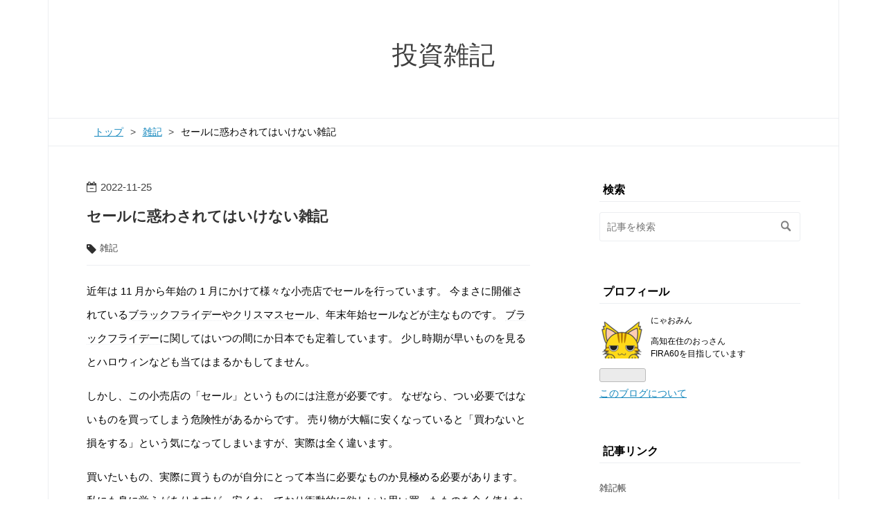

--- FILE ---
content_type: text/html; charset=utf-8
request_url: https://money.nyaomin.info/entry/2022/11/25/224535
body_size: 10694
content:
<!DOCTYPE html>
<html
  lang="ja"

data-admin-domain="//blog.hatena.ne.jp"
data-admin-origin="https://blog.hatena.ne.jp"
data-author="nya03n"
data-avail-langs="ja en"
data-blog="nya03n-money.hatenadiary.com"
data-blog-host="nya03n-money.hatenadiary.com"
data-blog-is-public="1"
data-blog-name="投資雑記"
data-blog-owner="nya03n"
data-blog-show-ads=""
data-blog-show-sleeping-ads=""
data-blog-uri="https://money.nyaomin.info/"
data-blog-uuid="26006613664390786"
data-blogs-uri-base="https://money.nyaomin.info"
data-brand="pro"
data-data-layer="{&quot;hatenablog&quot;:{&quot;admin&quot;:{},&quot;analytics&quot;:{&quot;brand_property_id&quot;:&quot;&quot;,&quot;measurement_id&quot;:&quot;&quot;,&quot;non_sampling_property_id&quot;:&quot;&quot;,&quot;property_id&quot;:&quot;&quot;,&quot;separated_property_id&quot;:&quot;UA-29716941-25&quot;},&quot;blog&quot;:{&quot;blog_id&quot;:&quot;26006613664390786&quot;,&quot;content_seems_japanese&quot;:&quot;true&quot;,&quot;disable_ads&quot;:&quot;custom_domain&quot;,&quot;enable_ads&quot;:&quot;false&quot;,&quot;enable_keyword_link&quot;:&quot;true&quot;,&quot;entry_show_footer_related_entries&quot;:&quot;true&quot;,&quot;force_pc_view&quot;:&quot;true&quot;,&quot;is_public&quot;:&quot;true&quot;,&quot;is_responsive_view&quot;:&quot;true&quot;,&quot;is_sleeping&quot;:&quot;false&quot;,&quot;lang&quot;:&quot;ja&quot;,&quot;name&quot;:&quot;\u6295\u8cc7\u96d1\u8a18&quot;,&quot;owner_name&quot;:&quot;nya03n&quot;,&quot;uri&quot;:&quot;https://money.nyaomin.info/&quot;},&quot;brand&quot;:&quot;pro&quot;,&quot;page_id&quot;:&quot;entry&quot;,&quot;permalink_entry&quot;:{&quot;author_name&quot;:&quot;nya03n&quot;,&quot;categories&quot;:&quot;\u96d1\u8a18&quot;,&quot;character_count&quot;:1139,&quot;date&quot;:&quot;2022-11-25&quot;,&quot;entry_id&quot;:&quot;4207112889939782754&quot;,&quot;first_category&quot;:&quot;\u96d1\u8a18&quot;,&quot;hour&quot;:&quot;22&quot;,&quot;title&quot;:&quot;\u30bb\u30fc\u30eb\u306b\u60d1\u308f\u3055\u308c\u3066\u306f\u3044\u3051\u306a\u3044\u96d1\u8a18&quot;,&quot;uri&quot;:&quot;https://money.nyaomin.info/entry/2022/11/25/224535&quot;},&quot;pro&quot;:&quot;pro&quot;,&quot;router_type&quot;:&quot;blogs&quot;}}"
data-device="pc"
data-dont-recommend-pro="false"
data-global-domain="https://hatena.blog"
data-globalheader-color="b"
data-globalheader-type="pc"
data-has-touch-view="1"
data-help-url="https://help.hatenablog.com"
data-hide-header="1"
data-no-suggest-touch-view="1"
data-page="entry"
data-parts-domain="https://hatenablog-parts.com"
data-plus-available="1"
data-pro="true"
data-router-type="blogs"
data-sentry-dsn="https://03a33e4781a24cf2885099fed222b56d@sentry.io/1195218"
data-sentry-environment="production"
data-sentry-sample-rate="0.1"
data-static-domain="https://cdn.blog.st-hatena.com"
data-version="6ea2223fdead71a0305297e57edb30"




  data-initial-state="{}"

  >
  <head prefix="og: http://ogp.me/ns# fb: http://ogp.me/ns/fb# article: http://ogp.me/ns/article#">

  

  
  <meta name="viewport" content="width=device-width, initial-scale=1.0" />


  


  

  <meta name="robots" content="max-image-preview:large" />


  <meta charset="utf-8"/>
  <meta http-equiv="X-UA-Compatible" content="IE=7; IE=9; IE=10; IE=11" />
  <title>セールに惑わされてはいけない雑記 - 投資雑記</title>

  
  <link rel="canonical" href="https://money.nyaomin.info/entry/2022/11/25/224535"/>



  

<meta itemprop="name" content="セールに惑わされてはいけない雑記 - 投資雑記"/>

  <meta itemprop="image" content="https://ogimage.blog.st-hatena.com/26006613664390786/4207112889939782754/1669383935"/>


  <meta property="og:title" content="セールに惑わされてはいけない雑記 - 投資雑記"/>
<meta property="og:type" content="article"/>
  <meta property="og:url" content="https://money.nyaomin.info/entry/2022/11/25/224535"/>

  <meta property="og:image" content="https://ogimage.blog.st-hatena.com/26006613664390786/4207112889939782754/1669383935"/>

<meta property="og:image:alt" content="セールに惑わされてはいけない雑記 - 投資雑記"/>
    <meta property="og:description" content="近年は 11 月から年始の 1 月にかけて様々な小売店でセールを行っています。 今まさに開催されているブラックフライデーやクリスマスセール、年末年始セールなどが主なものです。 ブラックフライデーに関してはいつの間にか日本でも定着しています。 少し時期が早いものを見るとハロウィンなども当てはまるかもしてません。 しかし、この小売店の「セール」というものには注意が必要です。 なぜなら、つい必要ではないものを買ってしまう危険性があるからです。 売り物が大幅に安くなっていると「買わないと損をする」という気になってしまいますが、実際は全く違います。 買いたいもの、実際に買うものが自分にとって本当に必要な…" />
<meta property="og:site_name" content="投資雑記"/>

  <meta property="article:published_time" content="2022-11-25T13:45:35Z" />

    <meta property="article:tag" content="雑記" />
      <meta name="twitter:card"  content="summary_large_image" />
    <meta name="twitter:image" content="https://ogimage.blog.st-hatena.com/26006613664390786/4207112889939782754/1669383935" />  <meta name="twitter:title" content="セールに惑わされてはいけない雑記 - 投資雑記" />    <meta name="twitter:description" content="近年は 11 月から年始の 1 月にかけて様々な小売店でセールを行っています。 今まさに開催されているブラックフライデーやクリスマスセール、年末年始セールなどが主なものです。 ブラックフライデーに関してはいつの間にか日本でも定着しています。 少し時期が早いものを見るとハロウィンなども当てはまるかもしてません。 しかし、…" />  <meta name="twitter:app:name:iphone" content="はてなブログアプリ" />
  <meta name="twitter:app:id:iphone" content="583299321" />
  <meta name="twitter:app:url:iphone" content="hatenablog:///open?uri=https%3A%2F%2Fmoney.nyaomin.info%2Fentry%2F2022%2F11%2F25%2F224535" />
  
    <meta name="description" content="近年は 11 月から年始の 1 月にかけて様々な小売店でセールを行っています。 今まさに開催されているブラックフライデーやクリスマスセール、年末年始セールなどが主なものです。 ブラックフライデーに関してはいつの間にか日本でも定着しています。 少し時期が早いものを見るとハロウィンなども当てはまるかもしてません。 しかし、この小売店の「セール」というものには注意が必要です。 なぜなら、つい必要ではないものを買ってしまう危険性があるからです。 売り物が大幅に安くなっていると「買わないと損をする」という気になってしまいますが、実際は全く違います。 買いたいもの、実際に買うものが自分にとって本当に必要な…" />
    <meta name="keywords" content="はてなブログ,投資" />


  
<script
  id="embed-gtm-data-layer-loader"
  data-data-layer-page-specific="{&quot;hatenablog&quot;:{&quot;blogs_permalink&quot;:{&quot;is_author_pro&quot;:&quot;true&quot;,&quot;blog_afc_issued&quot;:&quot;false&quot;,&quot;has_related_entries_with_elasticsearch&quot;:&quot;true&quot;,&quot;entry_afc_issued&quot;:&quot;false&quot;,&quot;is_blog_sleeping&quot;:&quot;false&quot;}}}"
>
(function() {
  function loadDataLayer(elem, attrName) {
    if (!elem) { return {}; }
    var json = elem.getAttribute(attrName);
    if (!json) { return {}; }
    return JSON.parse(json);
  }

  var globalVariables = loadDataLayer(
    document.documentElement,
    'data-data-layer'
  );
  var pageSpecificVariables = loadDataLayer(
    document.getElementById('embed-gtm-data-layer-loader'),
    'data-data-layer-page-specific'
  );

  var variables = [globalVariables, pageSpecificVariables];

  if (!window.dataLayer) {
    window.dataLayer = [];
  }

  for (var i = 0; i < variables.length; i++) {
    window.dataLayer.push(variables[i]);
  }
})();
</script>

<!-- Google Tag Manager -->
<script>(function(w,d,s,l,i){w[l]=w[l]||[];w[l].push({'gtm.start':
new Date().getTime(),event:'gtm.js'});var f=d.getElementsByTagName(s)[0],
j=d.createElement(s),dl=l!='dataLayer'?'&l='+l:'';j.async=true;j.src=
'https://www.googletagmanager.com/gtm.js?id='+i+dl;f.parentNode.insertBefore(j,f);
})(window,document,'script','dataLayer','GTM-P4CXTW');</script>
<!-- End Google Tag Manager -->











  <link rel="shortcut icon" href="https://money.nyaomin.info/icon/favicon">
<link rel="apple-touch-icon" href="https://money.nyaomin.info/icon/touch">
<link rel="icon" sizes="192x192" href="https://money.nyaomin.info/icon/link">

  

<link rel="alternate" type="application/atom+xml" title="Atom" href="https://money.nyaomin.info/feed"/>
<link rel="alternate" type="application/rss+xml" title="RSS2.0" href="https://money.nyaomin.info/rss"/>

  <link rel="alternate" type="application/json+oembed" href="https://hatena.blog/oembed?url=https%3A%2F%2Fmoney.nyaomin.info%2Fentry%2F2022%2F11%2F25%2F224535&amp;format=json" title="oEmbed Profile of セールに惑わされてはいけない雑記"/>
<link rel="alternate" type="text/xml+oembed" href="https://hatena.blog/oembed?url=https%3A%2F%2Fmoney.nyaomin.info%2Fentry%2F2022%2F11%2F25%2F224535&amp;format=xml" title="oEmbed Profile of セールに惑わされてはいけない雑記"/>
  
  <link rel="author" href="http://www.hatena.ne.jp/nya03n/">

  

  


  
    
<link rel="stylesheet" type="text/css" href="https://cdn.blog.st-hatena.com/css/blog.css?version=6ea2223fdead71a0305297e57edb30"/>

    
  <link rel="stylesheet" type="text/css" href="https://usercss.blog.st-hatena.com/blog_style/26006613664390786/56cfdad014603d673f964290e6242653157cc6e3"/>
  
  

  

  
<script> </script>

  
<style>
  div#google_afc_user,
  div.google-afc-user-container,
  div.google_afc_image,
  div.google_afc_blocklink {
      display: block !important;
  }
</style>


  

  
    <script type="application/ld+json">{"@context":"http://schema.org","@type":"Article","dateModified":"2022-11-25T22:45:35+09:00","datePublished":"2022-11-25T22:45:35+09:00","description":"近年は 11 月から年始の 1 月にかけて様々な小売店でセールを行っています。 今まさに開催されているブラックフライデーやクリスマスセール、年末年始セールなどが主なものです。 ブラックフライデーに関してはいつの間にか日本でも定着しています。 少し時期が早いものを見るとハロウィンなども当てはまるかもしてません。 しかし、この小売店の「セール」というものには注意が必要です。 なぜなら、つい必要ではないものを買ってしまう危険性があるからです。 売り物が大幅に安くなっていると「買わないと損をする」という気になってしまいますが、実際は全く違います。 買いたいもの、実際に買うものが自分にとって本当に必要な…","headline":"セールに惑わされてはいけない雑記","image":["https://cdn.blog.st-hatena.com/images/theme/og-image-1500.png"],"mainEntityOfPage":{"@id":"https://money.nyaomin.info/entry/2022/11/25/224535","@type":"WebPage"}}</script>

  

  

  

</head>

  <body class="page-entry category-雑記 globalheader-off globalheader-ng-enabled">
    

<div id="globalheader-container"
  data-brand="hatenablog"
  style="display: none"
  >
  <iframe id="globalheader" height="37" frameborder="0" allowTransparency="true"></iframe>
</div>


  
  
  

  <div id="container">
    <div id="container-inner">
      <header id="blog-title" data-brand="hatenablog">
  <div id="blog-title-inner" >
    <div id="blog-title-content">
      <h1 id="title"><a href="https://money.nyaomin.info/">投資雑記</a></h1>
      
    </div>
  </div>
</header>

      

      
          <div id="top-box">
    <div class="breadcrumb" data-test-id="breadcrumb">
      <div class="breadcrumb-inner">
        <a class="breadcrumb-link" href="https://money.nyaomin.info/"><span>トップ</span></a>          <span class="breadcrumb-gt">&gt;</span>          <span class="breadcrumb-child">            <a class="breadcrumb-child-link" href="https://money.nyaomin.info/archive/category/%E9%9B%91%E8%A8%98"><span>雑記</span></a>          </span>            <span class="breadcrumb-gt">&gt;</span>          <span class="breadcrumb-child">            <span>セールに惑わされてはいけない雑記</span>          </span>      </div>
    </div>
  </div>
  <script type="application/ld+json" class="test-breadcrumb-json-ld">
    {"@context":"http://schema.org","itemListElement":[{"item":{"name":"トップ","@id":"https://money.nyaomin.info/"},"@type":"ListItem","position":1},{"position":2,"@type":"ListItem","item":{"@id":"https://money.nyaomin.info/archive/category/%E9%9B%91%E8%A8%98","name":"雑記"}}],"@type":"BreadcrumbList"}
  </script>
      
      




<div id="content" class="hfeed"
  
  >
  <div id="content-inner">
    <div id="wrapper">
      <div id="main">
        <div id="main-inner">
          

          



          
  
  <!-- google_ad_section_start -->
  <!-- rakuten_ad_target_begin -->
  
  
  

  

  
    
      
        <article class="entry hentry test-hentry js-entry-article date-first autopagerize_page_element chars-1200 words-100 mode-markdown entry-odd" id="entry-4207112889939782754" data-keyword-campaign="" data-uuid="4207112889939782754" data-publication-type="entry">
  <div class="entry-inner">
    <header class="entry-header">
  
    <div class="date entry-date first">
    <a href="https://money.nyaomin.info/archive/2022/11/25" rel="nofollow">
      <time datetime="2022-11-25T13:45:35Z" title="2022-11-25T13:45:35Z">
        <span class="date-year">2022</span><span class="hyphen">-</span><span class="date-month">11</span><span class="hyphen">-</span><span class="date-day">25</span>
      </time>
    </a>
      </div>
  <h1 class="entry-title">
  <a href="https://money.nyaomin.info/entry/2022/11/25/224535" class="entry-title-link bookmark">セールに惑わされてはいけない雑記</a>
</h1>

  
  

  <div class="entry-categories categories">
    
    <a href="https://money.nyaomin.info/archive/category/%E9%9B%91%E8%A8%98" class="entry-category-link category-雑記">雑記</a>
    
  </div>


  

  

</header>

    


    <div class="entry-content hatenablog-entry">
  
    <p>近年は 11 月から年始の 1 月にかけて様々な小<a class="keyword" href="http://d.hatena.ne.jp/keyword/%C7%E4%C5%B9">売店</a>でセールを行っています。
今まさに開催されている<a class="keyword" href="http://d.hatena.ne.jp/keyword/%A5%D6%A5%E9%A5%C3%A5%AF%A5%D5%A5%E9%A5%A4%A5%C7%A1%BC">ブラックフライデー</a>や<a class="keyword" href="http://d.hatena.ne.jp/keyword/%A5%AF%A5%EA%A5%B9%A5%DE%A5%B9%A5%BB%A1%BC%A5%EB">クリスマスセール</a>、年末年始セールなどが主なものです。
<a class="keyword" href="http://d.hatena.ne.jp/keyword/%A5%D6%A5%E9%A5%C3%A5%AF%A5%D5%A5%E9%A5%A4%A5%C7%A1%BC">ブラックフライデー</a>に関してはいつの間にか日本でも定着しています。
少し時期が早いものを見るとハロウィンなども当てはまるかもしてません。</p>

<p>しかし、この小<a class="keyword" href="http://d.hatena.ne.jp/keyword/%C7%E4%C5%B9">売店</a>の「セール」というものには注意が必要です。
なぜなら、つい必要ではないものを買ってしまう危険性があるからです。
売り物が大幅に安くなっていると「買わないと損をする」という気になってしまいますが、実際は全く違います。</p>

<p>買いたいもの、実際に買うものが自分にとって本当に必要なものか見極める必要があります。
私にも身に覚えがありますが、安くなっており衝動的に欲しいと思い買ったものを全く使わなかったことがあります。
このようになると結局、買ったことにより損をしている状態です。</p>

<p>このような時にこそ、<a class="keyword" href="http://d.hatena.ne.jp/keyword/%A5%DF%A5%CB%A5%DE%A5%EA%A5%B9%A5%C8">ミニマリスト</a>の考え方を参考にするべきです。
「必要なものを見極めてシンプルに生活する」です。
自分にとって本当に必要な物を厳選して生活することにより質を向上させようという考えです。</p>

<p>今、ネット通販のサイトを開くと何処も彼処も 20% OFF やらの表示が目立ちます。
商品によっては 60% OFF というとんでもない割引も見つけました。
本当に買ってしまいそうになります。</p>

<p>自分が今、本当に必要なものがセール中であれば買うべきですが、衝動買いは絶対に NG です。
必要な物がセールをしている場合はラッキー程度に捉えるのが良いと思います。</p>

<p>我々は資産を運用し、長期的に財産を築こうとしている身です。
小<a class="keyword" href="http://d.hatena.ne.jp/keyword/%C7%E4%C5%B9">売店</a>のセールや割引などの短期的なイベントに惑わされることなく、今一度、冷静に考えるべきだと思います。</p>

<h2 id="余談">余談</h2>

<p>そもそも、<a class="keyword" href="http://d.hatena.ne.jp/keyword/%A5%D6%A5%E9%A5%C3%A5%AF%A5%D5%A5%E9%A5%A4%A5%C7%A1%BC">ブラックフライデー</a>ってなんだと思い調べてみました。
これは<a class="keyword" href="http://d.hatena.ne.jp/keyword/%A5%A2%A5%E1%A5%EA">アメリ</a>カで 11 月 3 週目の木曜に開催される<a class="keyword" href="http://d.hatena.ne.jp/keyword/%A5%B5%A5%F3%A5%AF%A5%B9%A5%AE%A5%D3%A5%F3%A5%B0">サンクスギビング</a>翌日の金曜のことで慣習的に休日となっている日のことだそうです。
元々は警察が忙しくなる日で「ブラック」という言葉が使われていたようですが、その後、なんやらかんやらあってなんとか小売のセール日という感じに落ち着いたようです。</p>

<p>まぁ、結局は小<a class="keyword" href="http://d.hatena.ne.jp/keyword/%C7%E4%C5%B9">売店</a>が売上を伸ばすために海外の伝統を利用しているということです。</p>

<p>年中行事も大変だと思います。</p>

<table>
<thead>
<tr>
<th> 月  </th>
<th> 行事                   </th>
</tr>
</thead>
<tbody>
<tr>
<td> 1   </td>
<td> 正月                   </td>
</tr>
<tr>
<td> 2   </td>
<td> 節分、バレンタインデー </td>
</tr>
<tr>
<td> 3   </td>
<td> <a class="keyword" href="http://d.hatena.ne.jp/keyword/%C0%E1%B6%E7">節句</a>、ホワイトデー     </td>
</tr>
<tr>
<td> 4   </td>
<td> 花見、新春             </td>
</tr>
<tr>
<td> 5   </td>
<td> GW、母の日             </td>
</tr>
<tr>
<td> 6   </td>
<td> 父の日                 </td>
</tr>
<tr>
<td> 7   </td>
<td> 七夕、土曜の丑         </td>
</tr>
<tr>
<td> 8   </td>
<td> 夏祭り、盆             </td>
</tr>
<tr>
<td> 9   </td>
<td> ?                      </td>
</tr>
<tr>
<td> 10  </td>
<td> ハロウィン             </td>
</tr>
<tr>
<td> 11  </td>
<td> <a class="keyword" href="http://d.hatena.ne.jp/keyword/%A5%D6%A5%E9%A5%C3%A5%AF%A5%D5%A5%E9%A5%A4%A5%C7%A1%BC">ブラックフライデー</a>     </td>
</tr>
<tr>
<td> 12  </td>
<td> クリスマス             </td>
</tr>
</tbody>
</table>


<p>小売のセールとしては夏場がちょっと弱い感じでしょうか。</p>

    
    




    

  
</div>

    
  <footer class="entry-footer">
    
    <div class="entry-tags-wrapper">
  <div class="entry-tags">  </div>
</div>

    <p class="entry-footer-section track-inview-by-gtm" data-gtm-track-json="{&quot;area&quot;: &quot;finish_reading&quot;}">
  <span class="author vcard"><span class="fn" data-load-nickname="1" data-user-name="nya03n" >nya03n</span></span>
  <span class="entry-footer-time"><a href="https://money.nyaomin.info/entry/2022/11/25/224535"><time data-relative datetime="2022-11-25T13:45:35Z" title="2022-11-25T13:45:35Z" class="updated">2022-11-25 22:45</time></a></span>
  
  
  
</p>

    
  <div
    class="hatena-star-container"
    data-hatena-star-container
    data-hatena-star-url="https://money.nyaomin.info/entry/2022/11/25/224535"
    data-hatena-star-title="セールに惑わされてはいけない雑記"
    data-hatena-star-variant="profile-icon"
    data-hatena-star-profile-url-template="https://blog.hatena.ne.jp/{username}/"
  ></div>


    
<div class="social-buttons">
  
  
  
  
  
  
  
  
  
</div>

    

    <div class="customized-footer">
      

        

          <div class="entry-footer-modules" id="entry-footer-secondary-modules">      
<div class="hatena-module hatena-module-related-entries" >
      
  <!-- Hatena-Epic-has-related-entries-with-elasticsearch:true -->
  <div class="hatena-module-title">
    関連記事
  </div>
  <div class="hatena-module-body">
    <ul class="related-entries hatena-urllist urllist-with-thumbnails">
  
  
    
    <li class="urllist-item related-entries-item">
      <div class="urllist-item-inner related-entries-item-inner">
        
          
                      <a class="urllist-image-link related-entries-image-link" href="https://money.nyaomin.info/entry/2022/11/11/231909">
  <img alt="【2022年末】賞与の使い方について" src="https://cdn.image.st-hatena.com/image/square/580d554ea23e45026d0bc1e03273d3c6d7136db3/backend=imagemagick;height=100;version=1;width=100/https%3A%2F%2Fm.media-amazon.com%2Fimages%2FI%2F41YlOqVODgL._SL500_.jpg" class="urllist-image related-entries-image" title="【2022年末】賞与の使い方について" width="100" height="100" loading="lazy">
</a>
            <div class="urllist-date-link related-entries-date-link">
  <a href="https://money.nyaomin.info/archive/2022/11/11" rel="nofollow">
    <time datetime="2022-11-11T14:19:09Z" title="2022年11月11日">
      2022-11-11
    </time>
  </a>
</div>

          <a href="https://money.nyaomin.info/entry/2022/11/11/231909" class="urllist-title-link related-entries-title-link  urllist-title related-entries-title">【2022年末】賞与の使い方について</a>




          
          

                      <div class="urllist-entry-body related-entries-entry-body">今年も終わりに近づき、私のような会社員は年末賞与の時期とな…</div>
      </div>
    </li>
  
    
    <li class="urllist-item related-entries-item">
      <div class="urllist-item-inner related-entries-item-inner">
        
          
                      <div class="urllist-date-link related-entries-date-link">
  <a href="https://money.nyaomin.info/archive/2022/11/09" rel="nofollow">
    <time datetime="2022-11-09T14:37:50Z" title="2022年11月9日">
      2022-11-09
    </time>
  </a>
</div>

          <a href="https://money.nyaomin.info/entry/2022/11/09/233750" class="urllist-title-link related-entries-title-link  urllist-title related-entries-title">FIRE についての雑記</a>




          
          

                      <div class="urllist-entry-body related-entries-entry-body">私は FIRE を目指すために投資を行っています。 FIRE とは経済…</div>
      </div>
    </li>
  
    
    <li class="urllist-item related-entries-item">
      <div class="urllist-item-inner related-entries-item-inner">
        
          
                      <a class="urllist-image-link related-entries-image-link" href="https://money.nyaomin.info/entry/2022/09/21/233306">
  <img alt="景気後退についてのファーウェイCEOの意見" src="https://cdn.image.st-hatena.com/image/square/0ed2568878b82295a87d41d532761f57238145e3/backend=imagemagick;height=100;version=1;width=100/https%3A%2F%2Fcdn-ak.f.st-hatena.com%2Fimages%2Ffotolife%2Fn%2Fnya03n%2F20220921%2F20220921233111.png" class="urllist-image related-entries-image" title="景気後退についてのファーウェイCEOの意見" width="100" height="100" loading="lazy">
</a>
            <div class="urllist-date-link related-entries-date-link">
  <a href="https://money.nyaomin.info/archive/2022/09/21" rel="nofollow">
    <time datetime="2022-09-21T14:33:06Z" title="2022年9月21日">
      2022-09-21
    </time>
  </a>
</div>

          <a href="https://money.nyaomin.info/entry/2022/09/21/233306" class="urllist-title-link related-entries-title-link  urllist-title related-entries-title">景気後退についてのファーウェイCEOの意見</a>




          
          

                      <div class="urllist-entry-body related-entries-entry-body">先日、東洋経済で景気後退に関する中国ファーウェイの考えをニ…</div>
      </div>
    </li>
  
    
    <li class="urllist-item related-entries-item">
      <div class="urllist-item-inner related-entries-item-inner">
        
          
                      <div class="urllist-date-link related-entries-date-link">
  <a href="https://money.nyaomin.info/archive/2021/08/23" rel="nofollow">
    <time datetime="2021-08-23T11:17:25Z" title="2021年8月23日">
      2021-08-23
    </time>
  </a>
</div>

          <a href="https://money.nyaomin.info/entry/2021/08/23/201725" class="urllist-title-link related-entries-title-link  urllist-title related-entries-title">インデックス投資を成功させるためには #4 月に一回は資産を確認する</a>




          
          

                      <div class="urllist-entry-body related-entries-entry-body">私が考えるインデックス投資について、 投資を成功させるために…</div>
      </div>
    </li>
  
    
    <li class="urllist-item related-entries-item">
      <div class="urllist-item-inner related-entries-item-inner">
        
          
                      <a class="urllist-image-link related-entries-image-link" href="https://money.nyaomin.info/entry/2021/07/30/203256">
  <img alt="インデックス投資の不利点 #1 投資を行っている感がなく退屈" src="https://cdn.image.st-hatena.com/image/square/a8e561eba97d23701c0d531a8a9585e0aff193bc/backend=imagemagick;height=100;version=1;width=100/https%3A%2F%2Fcdn-ak.f.st-hatena.com%2Fimages%2Ffotolife%2Fn%2Fnya03n%2F20210730%2F20210730203230.png" class="urllist-image related-entries-image" title="インデックス投資の不利点 #1 投資を行っている感がなく退屈" width="100" height="100" loading="lazy">
</a>
            <div class="urllist-date-link related-entries-date-link">
  <a href="https://money.nyaomin.info/archive/2021/07/30" rel="nofollow">
    <time datetime="2021-07-30T11:32:56Z" title="2021年7月30日">
      2021-07-30
    </time>
  </a>
</div>

          <a href="https://money.nyaomin.info/entry/2021/07/30/203256" class="urllist-title-link related-entries-title-link  urllist-title related-entries-title">インデックス投資の不利点 #1 投資を行っている感がなく退屈</a>




          
          

                      <div class="urllist-entry-body related-entries-entry-body">今回からは私が考えるインデックス投資の不利点として、 「投資…</div>
      </div>
    </li>
  
</ul>

  </div>
</div>
  </div>
        

      
    </div>
    
  <div class="comment-box js-comment-box">
    
    <ul class="comment js-comment">
      <li class="read-more-comments" style="display: none;"><a>もっと読む</a></li>
    </ul>
    
      <a class="leave-comment-title js-leave-comment-title">コメントを書く</a>
    
  </div>

  </footer>

  </div>
</article>

      
      
    
  

  
  <!-- rakuten_ad_target_end -->
  <!-- google_ad_section_end -->
  
  
  
  <div class="pager pager-permalink permalink">
    
      
      <span class="pager-prev">
        <a href="https://money.nyaomin.info/entry/2022/11/29/231807" rel="prev">
          <span class="pager-arrow">&laquo; </span>
          NISA 恒久化の状況
        </a>
      </span>
    
    
      
      <span class="pager-next">
        <a href="https://money.nyaomin.info/entry/2022/11/23/232752" rel="next">
          FIRA60 という考え方を知った
          <span class="pager-arrow"> &raquo;</span>
        </a>
      </span>
    
  </div>


  



        </div>
      </div>

      <aside id="box1">
  <div id="box1-inner">
  </div>
</aside>

    </div><!-- #wrapper -->

    
<aside id="box2">
  
  <div id="box2-inner">
    
      <div class="hatena-module hatena-module-search-box">
  <div class="hatena-module-title">
    検索
  </div>
  <div class="hatena-module-body">
    <form class="search-form" role="search" action="https://money.nyaomin.info/search" method="get">
  <input type="text" name="q" class="search-module-input" value="" placeholder="記事を検索" required>
  <input type="submit" value="検索" class="search-module-button" />
</form>

  </div>
</div>

    
      

<div class="hatena-module hatena-module-profile">
  <div class="hatena-module-title">
    プロフィール
  </div>
  <div class="hatena-module-body">
    
    <a href="https://money.nyaomin.info/about" class="profile-icon-link">
      <img src="https://cdn.profile-image.st-hatena.com/users/nya03n/profile.png?1549893110"
      alt="id:nya03n" class="profile-icon" />
    </a>
    

    

    

    
    <div class="profile-description">
      <p>にゃおみん</p><p>高知在住のおっさん<br />
FIRA60を目指しています</p>

    </div>
    

    
      <div class="hatena-follow-button-box btn-subscribe js-hatena-follow-button-box"
  
  >

  <a href="#" class="hatena-follow-button js-hatena-follow-button">
    <span class="subscribing">
      <span class="foreground">読者です</span>
      <span class="background">読者をやめる</span>
    </span>
    <span class="unsubscribing" data-track-name="profile-widget-subscribe-button" data-track-once>
      <span class="foreground">読者になる</span>
      <span class="background">読者になる</span>
    </span>
  </a>
  <div class="subscription-count-box js-subscription-count-box">
    <i></i>
    <u></u>
    <span class="subscription-count js-subscription-count">
    </span>
  </div>
</div>

    

    

    <div class="profile-about">
      <a href="https://money.nyaomin.info/about">このブログについて</a>
    </div>

  </div>
</div>

    
      <div class="hatena-module hatena-module-links">
  <div class="hatena-module-title">
    記事リンク
  </div>
  <div class="hatena-module-body">
    <ul class="hatena-urllist">
      
        <li>
          <a href="https://rn.nyaomin.info">雑記帳</a>
        </li>
      
        <li>
          <a href="https://money.nyaomin.info/entry/2021/06/25/204648">インデックス投資まとめ</a>
        </li>
      
    </ul>
  </div>
</div>

    
      <div class="hatena-module hatena-module-recent-entries ">
  <div class="hatena-module-title">
    <a href="https://money.nyaomin.info/archive">
      最新記事
    </a>
  </div>
  <div class="hatena-module-body">
    <ul class="recent-entries hatena-urllist ">
  
  
    
    <li class="urllist-item recent-entries-item">
      <div class="urllist-item-inner recent-entries-item-inner">
        
          
          
          <a href="https://money.nyaomin.info/entry/2026/01/03/221333" class="urllist-title-link recent-entries-title-link  urllist-title recent-entries-title">2025年の資産運用成果</a>




          
          

                </div>
    </li>
  
    
    <li class="urllist-item recent-entries-item">
      <div class="urllist-item-inner recent-entries-item-inner">
        
          
          
          <a href="https://money.nyaomin.info/entry/2025/12/10/214925" class="urllist-title-link recent-entries-title-link  urllist-title recent-entries-title">2025年11月の年金状況</a>




          
          

                </div>
    </li>
  
    
    <li class="urllist-item recent-entries-item">
      <div class="urllist-item-inner recent-entries-item-inner">
        
          
          
          <a href="https://money.nyaomin.info/entry/2025/12/03/211045" class="urllist-title-link recent-entries-title-link  urllist-title recent-entries-title">2025年11月までの成果</a>




          
          

                </div>
    </li>
  
    
    <li class="urllist-item recent-entries-item">
      <div class="urllist-item-inner recent-entries-item-inner">
        
          
          
          <a href="https://money.nyaomin.info/entry/2025/11/17/230904" class="urllist-title-link recent-entries-title-link  urllist-title recent-entries-title">証券口座のセキュリティ対策</a>




          
          

                </div>
    </li>
  
    
    <li class="urllist-item recent-entries-item">
      <div class="urllist-item-inner recent-entries-item-inner">
        
          
          
          <a href="https://money.nyaomin.info/entry/2025/11/14/224628" class="urllist-title-link recent-entries-title-link  urllist-title recent-entries-title">2025年10月の年金状況</a>




          
          

                </div>
    </li>
  
</ul>

      </div>
</div>

    
      

<div class="hatena-module hatena-module-archive" data-archive-type="default" data-archive-url="https://money.nyaomin.info/archive">
  <div class="hatena-module-title">
    <a href="https://money.nyaomin.info/archive">月別アーカイブ</a>
  </div>
  <div class="hatena-module-body">
    
      
        <ul class="hatena-urllist">
          
            <li class="archive-module-year archive-module-year-hidden" data-year="2026">
              <div class="archive-module-button">
                <span class="archive-module-hide-button">▼</span>
                <span class="archive-module-show-button">▶</span>
              </div>
              <a href="https://money.nyaomin.info/archive/2026" class="archive-module-year-title archive-module-year-2026">
                2026
              </a>
              <ul class="archive-module-months">
                
                  <li class="archive-module-month">
                    <a href="https://money.nyaomin.info/archive/2026/01" class="archive-module-month-title archive-module-month-2026-1">
                      2026 / 1
                    </a>
                  </li>
                
              </ul>
            </li>
          
            <li class="archive-module-year archive-module-year-hidden" data-year="2025">
              <div class="archive-module-button">
                <span class="archive-module-hide-button">▼</span>
                <span class="archive-module-show-button">▶</span>
              </div>
              <a href="https://money.nyaomin.info/archive/2025" class="archive-module-year-title archive-module-year-2025">
                2025
              </a>
              <ul class="archive-module-months">
                
                  <li class="archive-module-month">
                    <a href="https://money.nyaomin.info/archive/2025/12" class="archive-module-month-title archive-module-month-2025-12">
                      2025 / 12
                    </a>
                  </li>
                
                  <li class="archive-module-month">
                    <a href="https://money.nyaomin.info/archive/2025/11" class="archive-module-month-title archive-module-month-2025-11">
                      2025 / 11
                    </a>
                  </li>
                
                  <li class="archive-module-month">
                    <a href="https://money.nyaomin.info/archive/2025/10" class="archive-module-month-title archive-module-month-2025-10">
                      2025 / 10
                    </a>
                  </li>
                
                  <li class="archive-module-month">
                    <a href="https://money.nyaomin.info/archive/2025/08" class="archive-module-month-title archive-module-month-2025-8">
                      2025 / 8
                    </a>
                  </li>
                
                  <li class="archive-module-month">
                    <a href="https://money.nyaomin.info/archive/2025/07" class="archive-module-month-title archive-module-month-2025-7">
                      2025 / 7
                    </a>
                  </li>
                
                  <li class="archive-module-month">
                    <a href="https://money.nyaomin.info/archive/2025/06" class="archive-module-month-title archive-module-month-2025-6">
                      2025 / 6
                    </a>
                  </li>
                
                  <li class="archive-module-month">
                    <a href="https://money.nyaomin.info/archive/2025/05" class="archive-module-month-title archive-module-month-2025-5">
                      2025 / 5
                    </a>
                  </li>
                
                  <li class="archive-module-month">
                    <a href="https://money.nyaomin.info/archive/2025/04" class="archive-module-month-title archive-module-month-2025-4">
                      2025 / 4
                    </a>
                  </li>
                
                  <li class="archive-module-month">
                    <a href="https://money.nyaomin.info/archive/2025/03" class="archive-module-month-title archive-module-month-2025-3">
                      2025 / 3
                    </a>
                  </li>
                
                  <li class="archive-module-month">
                    <a href="https://money.nyaomin.info/archive/2025/02" class="archive-module-month-title archive-module-month-2025-2">
                      2025 / 2
                    </a>
                  </li>
                
                  <li class="archive-module-month">
                    <a href="https://money.nyaomin.info/archive/2025/01" class="archive-module-month-title archive-module-month-2025-1">
                      2025 / 1
                    </a>
                  </li>
                
              </ul>
            </li>
          
            <li class="archive-module-year archive-module-year-hidden" data-year="2024">
              <div class="archive-module-button">
                <span class="archive-module-hide-button">▼</span>
                <span class="archive-module-show-button">▶</span>
              </div>
              <a href="https://money.nyaomin.info/archive/2024" class="archive-module-year-title archive-module-year-2024">
                2024
              </a>
              <ul class="archive-module-months">
                
                  <li class="archive-module-month">
                    <a href="https://money.nyaomin.info/archive/2024/12" class="archive-module-month-title archive-module-month-2024-12">
                      2024 / 12
                    </a>
                  </li>
                
                  <li class="archive-module-month">
                    <a href="https://money.nyaomin.info/archive/2024/11" class="archive-module-month-title archive-module-month-2024-11">
                      2024 / 11
                    </a>
                  </li>
                
                  <li class="archive-module-month">
                    <a href="https://money.nyaomin.info/archive/2024/10" class="archive-module-month-title archive-module-month-2024-10">
                      2024 / 10
                    </a>
                  </li>
                
                  <li class="archive-module-month">
                    <a href="https://money.nyaomin.info/archive/2024/08" class="archive-module-month-title archive-module-month-2024-8">
                      2024 / 8
                    </a>
                  </li>
                
                  <li class="archive-module-month">
                    <a href="https://money.nyaomin.info/archive/2024/07" class="archive-module-month-title archive-module-month-2024-7">
                      2024 / 7
                    </a>
                  </li>
                
                  <li class="archive-module-month">
                    <a href="https://money.nyaomin.info/archive/2024/06" class="archive-module-month-title archive-module-month-2024-6">
                      2024 / 6
                    </a>
                  </li>
                
                  <li class="archive-module-month">
                    <a href="https://money.nyaomin.info/archive/2024/05" class="archive-module-month-title archive-module-month-2024-5">
                      2024 / 5
                    </a>
                  </li>
                
                  <li class="archive-module-month">
                    <a href="https://money.nyaomin.info/archive/2024/04" class="archive-module-month-title archive-module-month-2024-4">
                      2024 / 4
                    </a>
                  </li>
                
                  <li class="archive-module-month">
                    <a href="https://money.nyaomin.info/archive/2024/03" class="archive-module-month-title archive-module-month-2024-3">
                      2024 / 3
                    </a>
                  </li>
                
                  <li class="archive-module-month">
                    <a href="https://money.nyaomin.info/archive/2024/02" class="archive-module-month-title archive-module-month-2024-2">
                      2024 / 2
                    </a>
                  </li>
                
                  <li class="archive-module-month">
                    <a href="https://money.nyaomin.info/archive/2024/01" class="archive-module-month-title archive-module-month-2024-1">
                      2024 / 1
                    </a>
                  </li>
                
              </ul>
            </li>
          
            <li class="archive-module-year archive-module-year-hidden" data-year="2023">
              <div class="archive-module-button">
                <span class="archive-module-hide-button">▼</span>
                <span class="archive-module-show-button">▶</span>
              </div>
              <a href="https://money.nyaomin.info/archive/2023" class="archive-module-year-title archive-module-year-2023">
                2023
              </a>
              <ul class="archive-module-months">
                
                  <li class="archive-module-month">
                    <a href="https://money.nyaomin.info/archive/2023/12" class="archive-module-month-title archive-module-month-2023-12">
                      2023 / 12
                    </a>
                  </li>
                
                  <li class="archive-module-month">
                    <a href="https://money.nyaomin.info/archive/2023/11" class="archive-module-month-title archive-module-month-2023-11">
                      2023 / 11
                    </a>
                  </li>
                
                  <li class="archive-module-month">
                    <a href="https://money.nyaomin.info/archive/2023/10" class="archive-module-month-title archive-module-month-2023-10">
                      2023 / 10
                    </a>
                  </li>
                
                  <li class="archive-module-month">
                    <a href="https://money.nyaomin.info/archive/2023/09" class="archive-module-month-title archive-module-month-2023-9">
                      2023 / 9
                    </a>
                  </li>
                
                  <li class="archive-module-month">
                    <a href="https://money.nyaomin.info/archive/2023/08" class="archive-module-month-title archive-module-month-2023-8">
                      2023 / 8
                    </a>
                  </li>
                
                  <li class="archive-module-month">
                    <a href="https://money.nyaomin.info/archive/2023/07" class="archive-module-month-title archive-module-month-2023-7">
                      2023 / 7
                    </a>
                  </li>
                
                  <li class="archive-module-month">
                    <a href="https://money.nyaomin.info/archive/2023/06" class="archive-module-month-title archive-module-month-2023-6">
                      2023 / 6
                    </a>
                  </li>
                
                  <li class="archive-module-month">
                    <a href="https://money.nyaomin.info/archive/2023/05" class="archive-module-month-title archive-module-month-2023-5">
                      2023 / 5
                    </a>
                  </li>
                
                  <li class="archive-module-month">
                    <a href="https://money.nyaomin.info/archive/2023/04" class="archive-module-month-title archive-module-month-2023-4">
                      2023 / 4
                    </a>
                  </li>
                
                  <li class="archive-module-month">
                    <a href="https://money.nyaomin.info/archive/2023/03" class="archive-module-month-title archive-module-month-2023-3">
                      2023 / 3
                    </a>
                  </li>
                
                  <li class="archive-module-month">
                    <a href="https://money.nyaomin.info/archive/2023/02" class="archive-module-month-title archive-module-month-2023-2">
                      2023 / 2
                    </a>
                  </li>
                
                  <li class="archive-module-month">
                    <a href="https://money.nyaomin.info/archive/2023/01" class="archive-module-month-title archive-module-month-2023-1">
                      2023 / 1
                    </a>
                  </li>
                
              </ul>
            </li>
          
            <li class="archive-module-year archive-module-year-hidden" data-year="2022">
              <div class="archive-module-button">
                <span class="archive-module-hide-button">▼</span>
                <span class="archive-module-show-button">▶</span>
              </div>
              <a href="https://money.nyaomin.info/archive/2022" class="archive-module-year-title archive-module-year-2022">
                2022
              </a>
              <ul class="archive-module-months">
                
                  <li class="archive-module-month">
                    <a href="https://money.nyaomin.info/archive/2022/12" class="archive-module-month-title archive-module-month-2022-12">
                      2022 / 12
                    </a>
                  </li>
                
                  <li class="archive-module-month">
                    <a href="https://money.nyaomin.info/archive/2022/11" class="archive-module-month-title archive-module-month-2022-11">
                      2022 / 11
                    </a>
                  </li>
                
                  <li class="archive-module-month">
                    <a href="https://money.nyaomin.info/archive/2022/10" class="archive-module-month-title archive-module-month-2022-10">
                      2022 / 10
                    </a>
                  </li>
                
                  <li class="archive-module-month">
                    <a href="https://money.nyaomin.info/archive/2022/09" class="archive-module-month-title archive-module-month-2022-9">
                      2022 / 9
                    </a>
                  </li>
                
                  <li class="archive-module-month">
                    <a href="https://money.nyaomin.info/archive/2022/08" class="archive-module-month-title archive-module-month-2022-8">
                      2022 / 8
                    </a>
                  </li>
                
                  <li class="archive-module-month">
                    <a href="https://money.nyaomin.info/archive/2022/07" class="archive-module-month-title archive-module-month-2022-7">
                      2022 / 7
                    </a>
                  </li>
                
                  <li class="archive-module-month">
                    <a href="https://money.nyaomin.info/archive/2022/06" class="archive-module-month-title archive-module-month-2022-6">
                      2022 / 6
                    </a>
                  </li>
                
                  <li class="archive-module-month">
                    <a href="https://money.nyaomin.info/archive/2022/05" class="archive-module-month-title archive-module-month-2022-5">
                      2022 / 5
                    </a>
                  </li>
                
                  <li class="archive-module-month">
                    <a href="https://money.nyaomin.info/archive/2022/04" class="archive-module-month-title archive-module-month-2022-4">
                      2022 / 4
                    </a>
                  </li>
                
                  <li class="archive-module-month">
                    <a href="https://money.nyaomin.info/archive/2022/03" class="archive-module-month-title archive-module-month-2022-3">
                      2022 / 3
                    </a>
                  </li>
                
                  <li class="archive-module-month">
                    <a href="https://money.nyaomin.info/archive/2022/02" class="archive-module-month-title archive-module-month-2022-2">
                      2022 / 2
                    </a>
                  </li>
                
                  <li class="archive-module-month">
                    <a href="https://money.nyaomin.info/archive/2022/01" class="archive-module-month-title archive-module-month-2022-1">
                      2022 / 1
                    </a>
                  </li>
                
              </ul>
            </li>
          
            <li class="archive-module-year archive-module-year-hidden" data-year="2021">
              <div class="archive-module-button">
                <span class="archive-module-hide-button">▼</span>
                <span class="archive-module-show-button">▶</span>
              </div>
              <a href="https://money.nyaomin.info/archive/2021" class="archive-module-year-title archive-module-year-2021">
                2021
              </a>
              <ul class="archive-module-months">
                
                  <li class="archive-module-month">
                    <a href="https://money.nyaomin.info/archive/2021/12" class="archive-module-month-title archive-module-month-2021-12">
                      2021 / 12
                    </a>
                  </li>
                
                  <li class="archive-module-month">
                    <a href="https://money.nyaomin.info/archive/2021/11" class="archive-module-month-title archive-module-month-2021-11">
                      2021 / 11
                    </a>
                  </li>
                
                  <li class="archive-module-month">
                    <a href="https://money.nyaomin.info/archive/2021/10" class="archive-module-month-title archive-module-month-2021-10">
                      2021 / 10
                    </a>
                  </li>
                
                  <li class="archive-module-month">
                    <a href="https://money.nyaomin.info/archive/2021/09" class="archive-module-month-title archive-module-month-2021-9">
                      2021 / 9
                    </a>
                  </li>
                
                  <li class="archive-module-month">
                    <a href="https://money.nyaomin.info/archive/2021/08" class="archive-module-month-title archive-module-month-2021-8">
                      2021 / 8
                    </a>
                  </li>
                
                  <li class="archive-module-month">
                    <a href="https://money.nyaomin.info/archive/2021/07" class="archive-module-month-title archive-module-month-2021-7">
                      2021 / 7
                    </a>
                  </li>
                
                  <li class="archive-module-month">
                    <a href="https://money.nyaomin.info/archive/2021/06" class="archive-module-month-title archive-module-month-2021-6">
                      2021 / 6
                    </a>
                  </li>
                
                  <li class="archive-module-month">
                    <a href="https://money.nyaomin.info/archive/2021/05" class="archive-module-month-title archive-module-month-2021-5">
                      2021 / 5
                    </a>
                  </li>
                
                  <li class="archive-module-month">
                    <a href="https://money.nyaomin.info/archive/2021/04" class="archive-module-month-title archive-module-month-2021-4">
                      2021 / 4
                    </a>
                  </li>
                
                  <li class="archive-module-month">
                    <a href="https://money.nyaomin.info/archive/2021/03" class="archive-module-month-title archive-module-month-2021-3">
                      2021 / 3
                    </a>
                  </li>
                
                  <li class="archive-module-month">
                    <a href="https://money.nyaomin.info/archive/2021/02" class="archive-module-month-title archive-module-month-2021-2">
                      2021 / 2
                    </a>
                  </li>
                
                  <li class="archive-module-month">
                    <a href="https://money.nyaomin.info/archive/2021/01" class="archive-module-month-title archive-module-month-2021-1">
                      2021 / 1
                    </a>
                  </li>
                
              </ul>
            </li>
          
            <li class="archive-module-year archive-module-year-hidden" data-year="2020">
              <div class="archive-module-button">
                <span class="archive-module-hide-button">▼</span>
                <span class="archive-module-show-button">▶</span>
              </div>
              <a href="https://money.nyaomin.info/archive/2020" class="archive-module-year-title archive-module-year-2020">
                2020
              </a>
              <ul class="archive-module-months">
                
                  <li class="archive-module-month">
                    <a href="https://money.nyaomin.info/archive/2020/12" class="archive-module-month-title archive-module-month-2020-12">
                      2020 / 12
                    </a>
                  </li>
                
              </ul>
            </li>
          
        </ul>
      
    
  </div>
</div>

    
      

<div class="hatena-module hatena-module-category">
  <div class="hatena-module-title">
    カテゴリー
  </div>
  <div class="hatena-module-body">
    <ul class="hatena-urllist">
      
        <li>
          <a href="https://money.nyaomin.info/archive/category/%E8%B3%87%E7%94%A3%E9%81%8B%E7%94%A8" class="category-資産運用">
            資産運用 (215)
          </a>
        </li>
      
        <li>
          <a href="https://money.nyaomin.info/archive/category/%E9%9B%91%E8%A8%98" class="category-雑記">
            雑記 (321)
          </a>
        </li>
      
        <li>
          <a href="https://money.nyaomin.info/archive/category/iDeCo" class="category-iDeCo">
            iDeCo (21)
          </a>
        </li>
      
        <li>
          <a href="https://money.nyaomin.info/archive/category/%E7%A2%BA%E5%AE%9A%E6%8B%A0%E5%87%BA%E5%B9%B4%E9%87%91" class="category-確定拠出年金">
            確定拠出年金 (46)
          </a>
        </li>
      
        <li>
          <a href="https://money.nyaomin.info/archive/category/%E9%81%8B%E5%8B%95" class="category-運動">
            運動 (10)
          </a>
        </li>
      
        <li>
          <a href="https://money.nyaomin.info/archive/category/%E8%A8%BC%E5%88%B8%E4%BC%9A%E7%A4%BE" class="category-証券会社">
            証券会社 (4)
          </a>
        </li>
      
        <li>
          <a href="https://money.nyaomin.info/archive/category/%E6%8A%95%E8%B3%87%E7%90%86%E8%AB%96" class="category-投資理論">
            投資理論 (38)
          </a>
        </li>
      
        <li>
          <a href="https://money.nyaomin.info/archive/category/%E6%9C%AC" class="category-本">
            本 (22)
          </a>
        </li>
      
        <li>
          <a href="https://money.nyaomin.info/archive/category/%E5%81%A5%E5%BA%B7" class="category-健康">
            健康 (22)
          </a>
        </li>
      
        <li>
          <a href="https://money.nyaomin.info/archive/category/%E7%AF%80%E7%B4%84" class="category-節約">
            節約 (15)
          </a>
        </li>
      
        <li>
          <a href="https://money.nyaomin.info/archive/category/%E6%98%A0%E7%94%BB" class="category-映画">
            映画 (1)
          </a>
        </li>
      
    </ul>
  </div>
</div>

    
      <div class="hatena-module hatena-module-links">
  <div class="hatena-module-title">
    このブログについて
  </div>
  <div class="hatena-module-body">
    <ul class="hatena-urllist">
      
        <li>
          <a href="https://money.nyaomin.info/about">about</a>
        </li>
      
        <li>
          <a href="https://money.nyaomin.info/privacy">プライバシーポリシー</a>
        </li>
      
        <li>
          <a href="https://forms.gle/jjQRxokDgps4M6PM9">お問い合わせ</a>
        </li>
      
    </ul>
  </div>
</div>

    
    
  </div>
</aside>


  </div>
</div>




      

      

    </div>
  </div>
  

  
  <script async src="https://s.hatena.ne.jp/js/widget/star.js"></script>
  
  
  <script>
    if (typeof window.Hatena === 'undefined') {
      window.Hatena = {};
    }
    if (!Hatena.hasOwnProperty('Star')) {
      Hatena.Star = {
        VERSION: 2,
      };
    }
  </script>


  
  

<div class="quote-box">
  <div class="tooltip-quote tooltip-quote-stock">
    <i class="blogicon-quote" title="引用をストック"></i>
  </div>
  <div class="tooltip-quote tooltip-quote-tweet js-tooltip-quote-tweet">
    <a class="js-tweet-quote" target="_blank" data-track-name="quote-tweet" data-track-once>
      <img src="https://cdn.blog.st-hatena.com/images/admin/quote/quote-x-icon.svg?version=6ea2223fdead71a0305297e57edb30" title="引用して投稿する" >
    </a>
  </div>
</div>

<div class="quote-stock-panel" id="quote-stock-message-box" style="position: absolute; z-index: 3000">
  <div class="message-box" id="quote-stock-succeeded-message" style="display: none">
    <p>引用をストックしました</p>
    <button class="btn btn-primary" id="quote-stock-show-editor-button" data-track-name="curation-quote-edit-button">ストック一覧を見る</button>
    <button class="btn quote-stock-close-message-button">閉じる</button>
  </div>

  <div class="message-box" id="quote-login-required-message" style="display: none">
    <p>引用するにはまずログインしてください</p>
    <button class="btn btn-primary" id="quote-login-button">ログイン</button>
    <button class="btn quote-stock-close-message-button">閉じる</button>
  </div>

  <div class="error-box" id="quote-stock-failed-message" style="display: none">
    <p>引用をストックできませんでした。再度お試しください</p>
    <button class="btn quote-stock-close-message-button">閉じる</button>
  </div>

  <div class="error-box" id="unstockable-quote-message-box" style="display: none; position: absolute; z-index: 3000;">
    <p>限定公開記事のため引用できません。</p>
  </div>
</div>

<script type="x-underscore-template" id="js-requote-button-template">
  <div class="requote-button js-requote-button">
    <button class="requote-button-btn tipsy-top" title="引用する"><i class="blogicon-quote"></i></button>
  </div>
</script>



  
  <div id="hidden-subscribe-button" style="display: none;">
    <div class="hatena-follow-button-box btn-subscribe js-hatena-follow-button-box"
  
  >

  <a href="#" class="hatena-follow-button js-hatena-follow-button">
    <span class="subscribing">
      <span class="foreground">読者です</span>
      <span class="background">読者をやめる</span>
    </span>
    <span class="unsubscribing" data-track-name="profile-widget-subscribe-button" data-track-once>
      <span class="foreground">読者になる</span>
      <span class="background">読者になる</span>
    </span>
  </a>
  <div class="subscription-count-box js-subscription-count-box">
    <i></i>
    <u></u>
    <span class="subscription-count js-subscription-count">
    </span>
  </div>
</div>

  </div>

  



    


  <script async src="https://platform.twitter.com/widgets.js" charset="utf-8"></script>

<script src="https://b.st-hatena.com/js/bookmark_button.js" charset="utf-8" async="async"></script>


<script type="text/javascript" src="https://cdn.blog.st-hatena.com/js/external/jquery.min.js?v=1.12.4&amp;version=6ea2223fdead71a0305297e57edb30"></script>







<script src="https://cdn.blog.st-hatena.com/js/texts-ja.js?version=6ea2223fdead71a0305297e57edb30"></script>



  <script id="vendors-js" data-env="production" src="https://cdn.blog.st-hatena.com/js/vendors.js?version=6ea2223fdead71a0305297e57edb30" crossorigin="anonymous"></script>

<script id="hatenablog-js" data-env="production" src="https://cdn.blog.st-hatena.com/js/hatenablog.js?version=6ea2223fdead71a0305297e57edb30" crossorigin="anonymous" data-page-id="entry"></script>


  <script>Hatena.Diary.GlobalHeader.init()</script>







    

    





  </body>
</html>

